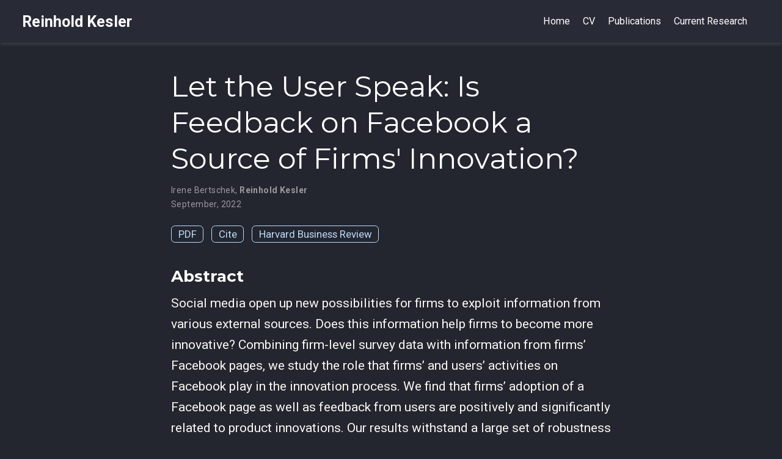

--- FILE ---
content_type: text/html; charset=utf-8
request_url: https://reinholdkesler.github.io/publication/iep_22/
body_size: 4638
content:
<!DOCTYPE html>
<!-- This site was created with Wowchemy. https://www.wowchemy.com -->
<!-- Last Published: November 9, 2025 --><html lang="en-us" >


<head>
  <meta charset="utf-8" />
  <meta name="viewport" content="width=device-width, initial-scale=1" />
  <meta http-equiv="X-UA-Compatible" content="IE=edge" />
  
  
  
    <meta name="generator" content="Wowchemy 5.7.0 for Hugo" />
  

  
  












  
  










  







  
  
  <link rel="preconnect" href="https://fonts.gstatic.com" crossorigin />
  

  
  
  
    
      
      <link rel="preload" as="style" href="https://fonts.googleapis.com/css2?family=Montserrat:wght@400;700&family=Roboto+Mono&family=Roboto:wght@400;700&display=swap">
      <link rel="stylesheet" href="https://fonts.googleapis.com/css2?family=Montserrat:wght@400;700&family=Roboto+Mono&family=Roboto:wght@400;700&display=swap" media="print" onload="this.media='all'">
    
  

  
  

  
  

  

  <link rel="stylesheet" href="/css/vendor-bundle.min.16f785cdb553c8c4431db6775122af35.css" media="print" onload="this.media='all'">

  
  
  
    
    
      <link rel="stylesheet" href="https://cdn.jsdelivr.net/npm/academicons@1.9.2/css/academicons.min.css" integrity="sha512-KlJCpRsLf+KKu2VQa5vmRuClRFjxc5lXO03ixZt82HZUk41+1I0bD8KBSA0fY290ayMfWYI9udIqeOWSu1/uZg==" crossorigin="anonymous" media="print" onload="this.media='all'">
    

    
    
    
    
      
      
    
    
    

    
    
    

    

    
    
      
      

      
      

      
    
      
      

      
      

      
    
      
      

      
      

      
    
      
      

      
      

      
    
      
      

      
      

      
    
      
      

      
      

      
    
      
      

      
      

      
    
      
      

      
      

      
    
      
      

      
      

      
    
      
      

      
      

      
    
      
      

      
      
        
      

      
    
      
      

      
      

      
    
      
      

      
      

      
    
  

  
  
  
  
  
  
  <link rel="stylesheet" href="/css/wowchemy.eb88373e25b310d1e867674d2a4c94a3.css" />

  
  
  
  
  
  
  
    
    
    <link rel="stylesheet" href="/css/libs/chroma/github-light.min.css" title="hl-light" media="print" onload="this.media='all'" disabled>
    <link rel="stylesheet" href="/css/libs/chroma/dracula.min.css" title="hl-dark" media="print" onload="this.media='all'" >
  

  
  


























  
  
  






  <meta name="author" content="Reinhold Kesler" />





  

<meta name="description" content="Social media open up new possibilities for firms to exploit information from various external sources. Does this information help firms to become more innovative? Combining firm-level survey data with information from firms’ Facebook pages, we study the role that firms’ and users’ activities on Facebook play in the innovation process. We find that firms’ adoption of a Facebook page as well as feedback from users are positively and significantly related to product innovations. Our results withstand a large set of robustness checks, including estimations that take potential endogeneity of firms’ Facebook use as well as unobserved heterogeneity into account. Analyzing the content of firm posts and user comments reveals that Facebook adoption is only correlated with product innovations if firms and users actively participate in a discussion, especially when engagement is above-average and comes from both sides." />



<link rel="alternate" hreflang="en-us" href="https://reinholdkesler.github.io/publication/iep_22/" />
<link rel="canonical" href="https://reinholdkesler.github.io/publication/iep_22/" />



  <link rel="manifest" href="/manifest.webmanifest" />



<link rel="icon" type="image/png" href="/media/icon_hub977120d88233454a285f41783ca1f6b_688912_32x32_fill_lanczos_center_3.png" />
<link rel="apple-touch-icon" type="image/png" href="/media/icon_hub977120d88233454a285f41783ca1f6b_688912_180x180_fill_lanczos_center_3.png" />

<meta name="theme-color" content="#bbdefb" />










  
  






<meta property="twitter:card" content="summary" />
<meta property="twitter:image" content="https://reinholdkesler.github.io/media/icon_hub977120d88233454a285f41783ca1f6b_688912_512x512_fill_lanczos_center_3.png" />
<meta property="og:site_name" content="Reinhold Kesler" />
<meta property="og:url" content="https://reinholdkesler.github.io/publication/iep_22/" />
<meta property="og:title" content="Let the User Speak: Is Feedback on Facebook a Source of Firms&#39; Innovation? | Reinhold Kesler" />
<meta property="og:description" content="Social media open up new possibilities for firms to exploit information from various external sources. Does this information help firms to become more innovative? Combining firm-level survey data with information from firms’ Facebook pages, we study the role that firms’ and users’ activities on Facebook play in the innovation process. We find that firms’ adoption of a Facebook page as well as feedback from users are positively and significantly related to product innovations. Our results withstand a large set of robustness checks, including estimations that take potential endogeneity of firms’ Facebook use as well as unobserved heterogeneity into account. Analyzing the content of firm posts and user comments reveals that Facebook adoption is only correlated with product innovations if firms and users actively participate in a discussion, especially when engagement is above-average and comes from both sides." /><meta property="og:image" content="https://reinholdkesler.github.io/media/icon_hub977120d88233454a285f41783ca1f6b_688912_512x512_fill_lanczos_center_3.png" /><meta property="og:locale" content="en-us" />

  
    <meta
      property="article:published_time"
      content="2022-09-01T00:00:00&#43;00:00"
    />
  
  
    <meta property="article:modified_time" content="2022-09-01T00:00:00&#43;00:00">
  






    









<script type="application/ld+json">
{
  "@context": "https://schema.org",
  "@type": "Article",
  "mainEntityOfPage": {
    "@type": "WebPage",
    "@id": "https://reinholdkesler.github.io/publication/iep_22/"
  },
  "headline": "Let the User Speak: Is Feedback on Facebook a Source of Firms' Innovation?",
  
  "datePublished": "2022-09-01T00:00:00Z",
  "dateModified": "2022-09-01T00:00:00Z",
  
  "author": {
    "@type": "Person",
    "name": "Irene Bertschek"
  },
  
  "publisher": {
    "@type": "Organization",
    "name": "Reinhold Kesler",
    "logo": {
      "@type": "ImageObject",
      "url": "https://reinholdkesler.github.io/media/icon_hub977120d88233454a285f41783ca1f6b_688912_192x192_fill_lanczos_center_3.png"
    }
  },
  "description": "Social media open up new possibilities for firms to exploit information from various external sources. Does this information help firms to become more innovative? Combining firm-level survey data with information from firms’ Facebook pages, we study the role that firms’ and users’ activities on Facebook play in the innovation process. We find that firms’ adoption of a Facebook page as well as feedback from users are positively and significantly related to product innovations. Our results withstand a large set of robustness checks, including estimations that take potential endogeneity of firms’ Facebook use as well as unobserved heterogeneity into account. Analyzing the content of firm posts and user comments reveals that Facebook adoption is only correlated with product innovations if firms and users actively participate in a discussion, especially when engagement is above-average and comes from both sides."
}
</script>

  

  




  
  
  

  
  

  


  
  <title>Let the User Speak: Is Feedback on Facebook a Source of Firms&#39; Innovation? | Reinhold Kesler</title>

  
  
  
  











</head>


<body id="top" data-spy="scroll" data-offset="70" data-target="#TableOfContents" class="page-wrapper  dark " data-wc-page-id="64ec286dd26a3a2ddd3f93b30455853a" >

  
  
  
  
  
  
  
  
  
  <script src="/js/wowchemy-init.min.2a7b4dc7d7846171b6299e17e1f3ac71.js"></script>

  


<aside class="search-modal" id="search">
  <div class="container">
    <section class="search-header">

      <div class="row no-gutters justify-content-between mb-3">
        <div class="col-6">
          <h1>Search</h1>
        </div>
        <div class="col-6 col-search-close">
          <a class="js-search" href="#" aria-label="Close"><i class="fas fa-times-circle text-muted" aria-hidden="true"></i></a>
        </div>
      </div>

      <div id="search-box">
        
        <input name="q" id="search-query" placeholder="Search..." autocapitalize="off"
        autocomplete="off" autocorrect="off" spellcheck="false" type="search" class="form-control"
        aria-label="Search...">
        
      </div>

      
      

      

    </section>
    <section class="section-search-results">

      <div id="search-hits">
        
      </div>

    </section>
  </div>
</aside>



  <div class="page-header header--fixed">
    












<header>
  <nav class="navbar navbar-expand-lg navbar-light compensate-for-scrollbar" id="navbar-main">
    <div class="container-xl">

      
      <div class="d-none d-lg-inline-flex">
        <a class="navbar-brand" href="/">Reinhold Kesler</a>
      </div>
      

      
      <button type="button" class="navbar-toggler" data-toggle="collapse"
              data-target="#navbar-content" aria-controls="navbar-content" aria-expanded="false" aria-label="Toggle navigation">
      <span><i class="fas fa-bars"></i></span>
      </button>
      

      
      <div class="navbar-brand-mobile-wrapper d-inline-flex d-lg-none">
        <a class="navbar-brand" href="/">Reinhold Kesler</a>
      </div>
      

      
      
      <div class="navbar-collapse main-menu-item collapse justify-content-end" id="navbar-content">

        
        <ul class="navbar-nav d-md-inline-flex">
          

          

          
          
          
            
          

          

          
          
          
          

          
            
              
              
            
            
              
              
              
                
              
              
            
          

          <li class="nav-item">
            <a class="nav-link " href="/#about"><span>Home</span></a>
          </li>

          
          

          

          
          
          
            
          

          

          
          
          
          

          
            
              
              
            
            
          

          <li class="nav-item">
            <a class="nav-link " href="/uploads/CV_Kesler.pdf"><span>CV</span></a>
          </li>

          
          

          

          
          
          
            
          

          

          
          
          
          

          
            
              
              
            
            
              
              
              
                
              
              
            
          

          <li class="nav-item">
            <a class="nav-link " href="/#publications"><span>Publications</span></a>
          </li>

          
          

          

          
          
          

          

          
          
          
          

          
            
              
              
            
            
              
              
              
                
              
              
            
          

          <li class="nav-item">
            <a class="nav-link " href="/#wp"><span>Current Research</span></a>
          </li>

          
          

        

          
        </ul>
      </div>

      <ul class="nav-icons navbar-nav flex-row ml-auto d-flex pl-md-2">

        
        
          
        

        
        
        

        
        
        

        
        

      </ul>

    </div>
  </nav>
</header>


  </div>

  <div class="page-body">
    
    
    

    








<div class="pub">

  













  

  
  
  
<div class="article-container pt-3">
  <h1>Let the User Speak: Is Feedback on Facebook a Source of Firms&#39; Innovation?</h1>

  

  
    


<div class="article-metadata">

  
  
  
  
  <div>
    

  <span >
      Irene Bertschek</span>, <span class="author-highlighted">
      Reinhold Kesler</span>
  </div>
  
  

  
  <span class="article-date">
    
    
      
    
    September, 2022
  </span>
  

  

  

  
  
  
  

  
  

</div>

    




<div class="btn-links mb-3">
  
  








  
    
  



<a class="btn btn-outline-primary btn-page-header" href="https://www.sciencedirect.com/science/article/abs/pii/S0167624522000300" target="_blank" rel="noopener">
  PDF
</a>



<a href="#" class="btn btn-outline-primary btn-page-header js-cite-modal"
        data-filename="/publication/iep_22/cite.bib">
  Cite
</a>














  
  
  
    
  
  
  
  
  
    
  
  <a class="btn btn-outline-primary btn-page-header" href="https://hbr.org/2017/10/does-engaging-with-customers-on-facebook-lead-to-better-product-ideas" target="_blank" rel="noopener">
    Harvard Business Review</a>


</div>


  
</div>



  <div class="article-container">

    
    <h3>Abstract</h3>
    <p class="pub-abstract">Social media open up new possibilities for firms to exploit information from various external sources. Does this information help firms to become more innovative? Combining firm-level survey data with information from firms’ Facebook pages, we study the role that firms’ and users’ activities on Facebook play in the innovation process. We find that firms’ adoption of a Facebook page as well as feedback from users are positively and significantly related to product innovations. Our results withstand a large set of robustness checks, including estimations that take potential endogeneity of firms’ Facebook use as well as unobserved heterogeneity into account. Analyzing the content of firm posts and user comments reveals that Facebook adoption is only correlated with product innovations if firms and users actively participate in a discussion, especially when engagement is above-average and comes from both sides.</p>
    

    
    

    
    <div class="row">
      <div class="col-md-1"></div>
      <div class="col-md-10">
        <div class="row">
          <div class="col-12 col-md-3 pub-row-heading">Publication</div>
          <div class="col-12 col-md-9"><em>Information Economics and Policy</em>, 60:100991</div>
        </div>
      </div>
      <div class="col-md-1"></div>
    </div>
    <div class="d-md-none space-below"></div>
    

    <div class="space-below"></div>

    <div class="article-style"></div>

    

















  
  
    




  
    



  
  
  
    
  
  
  
  <div class="media author-card content-widget-hr">
    
      
      <a href="https://reinholdkesler.github.io/"><img class="avatar mr-3 avatar-circle" src="/authors/admin/Avatar_hu778f3bb3b1ce79e48289ac38c1362d08_125374_270x270_fill_q75_lanczos_center.jpg" alt="Reinhold Kesler"></a>
    

    <div class="media-body">
      <h5 class="card-title"><a href="https://reinholdkesler.github.io/">Reinhold Kesler</a></h5>
      <h6 class="card-subtitle">Assistant Professor of Economics</h6>
      <p class="card-text">My research agenda involves studying the power of digital platforms and the value of user data by means of innovative data collection and state-of-the-art empirical methods.</p>
      <ul class="network-icon" aria-hidden="true">
  
    
    
    
      
    
    
    
    
    
    <li>
      <a href="mailto:kesler@dice.hhu.de" >
        <i class="fas fa-envelope"></i>
      </a>
    </li>
  
    
    
    
      
    
    
    
    
    
      
    
    <li>
      <a href="https://linkedin.com/in/reinhold-kesler" target="_blank" rel="noopener">
        <i class="fab fa-linkedin"></i>
      </a>
    </li>
  
    
    
    
      
    
    
    
    
    
      
    
    <li>
      <a href="https://scholar.google.com/citations?user=1oI3fnIAAAAJ" target="_blank" rel="noopener">
        <i class="fas fa-graduation-cap"></i>
      </a>
    </li>
  
</ul>

    </div>
  </div>


  
















  </div>
</div>
  </div>

  <div class="page-footer">
    
    
    <div class="container">
      <footer class="site-footer">

  












  
  
  
  
  













  





  <p class="powered-by">
    
    
    
      
      
      
      
      
      
      Published with <a href="https://wowchemy.com/?utm_campaign=poweredby" target="_blank" rel="noopener">Wowchemy</a> — the free, <a href="https://github.com/wowchemy/wowchemy-hugo-themes" target="_blank" rel="noopener">open source</a> website builder that empowers creators.
    
  </p>
</footer>

    </div>
    
  </div>

  


<script src="/js/vendor-bundle.min.d26509351aa0ff874abbee824e982e9b.js"></script>




  

  
  

  













  
  <script id="search-hit-fuse-template" type="text/x-template">
    <div class="search-hit" id="summary-{{key}}">
      <div class="search-hit-content">
        <div class="search-hit-name">
          <a href="{{relpermalink}}">{{title}}</a>
          <div class="article-metadata search-hit-type">{{type}}</div>
          <p class="search-hit-description">{{snippet}}</p>
        </div>
      </div>
    </div>
  </script>
  
    <script src="https://cdn.jsdelivr.net/gh/krisk/Fuse@v3.2.1/dist/fuse.min.js" integrity="sha512-o38bmzBGX+hD3JHWUFCDA09btWaqrNmoJ3RXLlrysA7PP01Kgs4UlE4MhelE1v5dJR3+cxlR4qQlotsW7jKsnw==" crossorigin="anonymous"></script>
    <script src="https://cdn.jsdelivr.net/gh/julmot/mark.js@8.11.1/dist/jquery.mark.min.js" integrity="sha512-mhbv5DqBMgrWL+32MmsDOt/OAvqr/cHimk6B8y/bx/xS88MVkYGPiVv2ixKVrkywF2qHplNRUvFsAHUdxZ3Krg==" crossorigin="anonymous"></script>
  












  
  
  
  
  
  
  







<script id="page-data" type="application/json">{"use_headroom":true}</script>



  <script src="/js/wowchemy-headroom.db4755770454eb63685f8de785c0a172.js" type="module"></script>









  
  


<script src="/en/js/wowchemy.min.e8ee06ba8371980ffde659871dd593b0.js"></script>







  
<div id="modal" class="modal fade" role="dialog">
  <div class="modal-dialog">
    <div class="modal-content">
      <div class="modal-header">
        <h5 class="modal-title">Cite</h5>
        <button type="button" class="close" data-dismiss="modal" aria-label="Close">
          <span aria-hidden="true">&times;</span>
        </button>
      </div>
      <div class="modal-body">
        
        <pre><code></code></pre>
      </div>
      <div class="modal-footer">
        <a class="btn btn-outline-primary my-1 js-copy-cite" href="#" target="_blank">
          <i class="fas fa-copy"></i> Copy
        </a>
        <a class="btn btn-outline-primary my-1 js-download-cite" href="#" target="_blank">
          <i class="fas fa-download"></i> Download
        </a>
        <div id="modal-error"></div>
      </div>
    </div>
  </div>
</div>


  <script src="/js/wowchemy-publication.68f8d7090562ca65fc6d3cb3f8f2d2cb.js" type="module"></script>


















</body>
</html>
